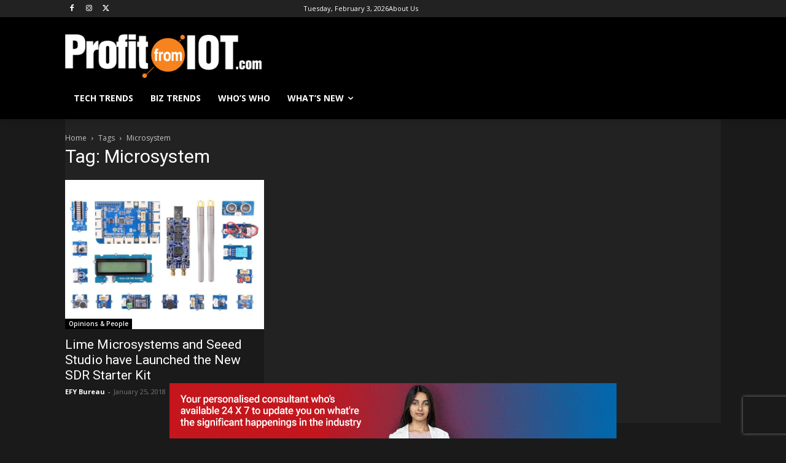

--- FILE ---
content_type: text/html; charset=utf-8
request_url: https://www.google.com/recaptcha/api2/aframe
body_size: 267
content:
<!DOCTYPE HTML><html><head><meta http-equiv="content-type" content="text/html; charset=UTF-8"></head><body><script nonce="uDu3-9Rs6K3WThZJ6r0uYw">/** Anti-fraud and anti-abuse applications only. See google.com/recaptcha */ try{var clients={'sodar':'https://pagead2.googlesyndication.com/pagead/sodar?'};window.addEventListener("message",function(a){try{if(a.source===window.parent){var b=JSON.parse(a.data);var c=clients[b['id']];if(c){var d=document.createElement('img');d.src=c+b['params']+'&rc='+(localStorage.getItem("rc::a")?sessionStorage.getItem("rc::b"):"");window.document.body.appendChild(d);sessionStorage.setItem("rc::e",parseInt(sessionStorage.getItem("rc::e")||0)+1);localStorage.setItem("rc::h",'1770118206019');}}}catch(b){}});window.parent.postMessage("_grecaptcha_ready", "*");}catch(b){}</script></body></html>